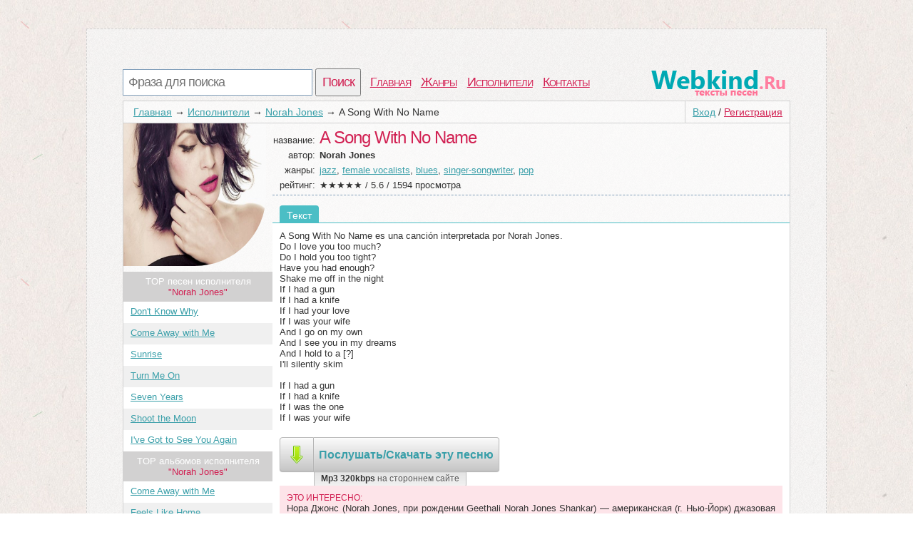

--- FILE ---
content_type: text/html; charset=utf-8
request_url: http://webkind.ru/2033-tekst-pesni-a-song-with-no-name-norah-jones.html
body_size: 3419
content:
<!DOCTYPE html>
<html>
<head>
<title>Текст песни A Song With No Name, слова песни</title>
<meta http-equiv=Content-Type content="text/html;charset=utf-8">
<meta name="keywords" content="Куплет, Norah Jones, припев, клип">
<meta name="description" content="Страница с текстом из A Song With No Name под исполнением Norah Jones. A Song With No Name es una canción interpretada por Norah Jones. Do I love you too much? Do I hold you too tight? Have you had enough? Shake me off in the night If I had a gun If I had a knife If I had your love If I was your wife And I go on my ...">
<meta name=viewport content="width=device-width, initial-scale=1">
<link rel="stylesheet" type="text/css" href="/css/all.css" />
<link rel="stylesheet" type="text/css" href="/css/login.css" />
</head>
<body itemscope itemtype="http://schema.org/WebPage">
	<div id="first">
		<div id="top">
			<div id="searchform">
				<form id="search" action="/search">
						<input type="text" id="q" name="q" placeholder="Фраза для поиска" />
						<input type="submit" id="searchbutton" value="Поиск" />
				</form>
			</div>
			<div id="menu"><a href="/">Главная</a><a href="/genres">Жанры</a><a href="/artist">Исполнители</a><a href="/contacts.html">Контакты</a></div>
			<a href="/" id="logo"></a>
		</div>
		<div id="content">
				<div id="login_button"><a href="/login" id="a_login" class="a_login">Вход</a> / <a href="/registration" id="a_registration" class="a_registration">Регистрация</a>
	</div>
			
			<div id='crumbs'><a href='/'>Главная</a>→<a href='/artist'>Исполнители</a>→<a href='/artist/Norah+Jones'>Norah Jones</a>→<span>A Song With No Name</span></div>
					<div class="title_artist">
			<div id="left_col"><img class="img_cover" src="/lastfm/i/n0/becbf547c68f76a3f32b72571c857914"/><div id="other_songs">TOP песен исполнителя<br /> <span class="words">"Norah Jones"</span></div><ol id="song_list"><li><span class="c_name"><a href="/artist/Norah+Jones/dont-know-why.html">Don't Know Why</a></span></li><li><span class="c_name"><a href="/artist/Norah+Jones/come-away-with-me.html">Come Away with Me</a></span></li><li><span class="c_name"><a href="/artist/Norah+Jones/sunrise.html">Sunrise</a></span></li><li><span class="c_name"><a href="/artist/Norah+Jones/turn-me-on.html">Turn Me On</a></span></li><li><span class="c_name"><a href="/artist/Norah+Jones/seven-years.html">Seven Years</a></span></li><li><span class="c_name"><a href="/artist/Norah+Jones/shoot-the-moon.html">Shoot the Moon</a></span></li><li><span class="c_name"><a href="/artist/Norah+Jones/ive-got-to-see-you-again.html">I've Got to See You Again</a></span></li></ol><div id="other_songs">TOP альбомов исполнителя<br /> <span class="words">"Norah Jones"</span></div><ol id="song_list"><li><span class="c_name"><a href="/artist/Norah+Jones/Come+Away+with+Me">Come Away with Me</a></span></li><li><span class="c_name"><a href="/artist/Norah+Jones/Feels+Like+Home">Feels Like Home</a></span></li><li><span class="c_name"><a href="/artist/Norah+Jones/Not+Too+Late">Not Too Late</a></span></li><li><span class="c_name"><a href="/artist/Norah+Jones/The+Fall">The Fall</a></span></li><li><span class="c_name"><a href="/artist/Norah+Jones/Little+Broken+Hearts">Little Broken Hearts</a></span></li><li><span class="c_name"><a href="/artist/Norah+Jones/First+Sessions">First Sessions</a></span></li><li><span class="c_name"><a href="/artist/Norah+Jones/...Featuring">...Featuring</a></span></li></ol></div>
			<div id="right_col">
				<div class="main_artist">
					<span class="t_left">название: </span><h1>A Song With No Name</h1><br />
					<span class="t_left">автор: </span><h2>Norah Jones</h2><br />
					<span class="t_left">жанры: </span><a href="/genres/jazz">jazz</a>, <a href="/genres/female+vocalists">female vocalists</a>, <a href="/genres/blues">blues</a>, <a href="/genres/singer-songwriter">singer-songwriter</a>, <a href="/genres/pop">pop</a><br />
					<div itemprop="aggregateRating" itemscope itemtype="http://schema.org/AggregateRating"><span class="t_left">рейтинг: </span>★★★★★ / <span itemprop="ratingValue">5.6</span> / <span itemprop="reviewCount">1594</span> просмотра</div>
				</div>	
							<ul id='tabs_title'><li id='tab_tekst_pesni' class='activ'>Текст</li></ul>
			<div id='tabs'>
				<div id='tekst_pesni'>         
					<pre>A Song With No Name es una canción interpretada por Norah Jones.
Do I love you too much?
Do I hold you too tight?
Have you had enough?
Shake me off in the night
If I had a gun
If I had a knife
If I had your love
If I was your wife
And I go on my own
And I see you in my dreams
And I hold to a [?]
I'll silently skim

If I had a gun
If I had a knife
If I was the one
If I was your wife</pre>  
                    
					<a href="http://mp3.textscan.ru/music/Norah+Jones+A+Song+With+No+Name/" target="_blank"><div class="dropbutton">
						<div class="grey">
								<img src="/css/img/arrow.png" />
						</div>
						<div class="grey">
						Послушать/Cкачать эту песню
						</div>
						<div class="light">
							Mp3 320kbps <span>на стороннем сайте</span>
						</div>
					</a>
					<br>
					
					</div>
			</div>	
				<div id="interesting"><span class="in_top">Это интересно:</span>
                Нора Джонс (Norah Jones, при рождении Geethali Norah Jones Shankar) — американская (г. Нью-Йорк) джазовая певица индийского происхождения, которая сама пишет для себя песни. Родилась в Нью-Йорке 30 марта 1979 г. Мало афишируемая деталь биографии - Нора является родной дочерью легендарного индийского исполнителя на ситаре Рави Шанкара, но предпочитает не говорить о своем знаменитом отце. Из-за того...&nbsp;<a href="/artist/Norah+Jones">подробнее</a></div>
					<div id='video_pesni'>
	<div id="you_tv"></div>
	<script>
	setTimeout(function(){ document.getElementById("you_tv").innerHTML = '		<iframe width="90%" height="315" src="https://www.youtube.com/embed/i2yKNGPmN1M" frameborder="0" allowfullscreen></iframe>';},6000);
	</script>
	</div>
				<div id="comm_box">
	<span class='com_t'>А как ты думаешь, о чем песня <b>"A Song With No Name"</b> ?</span> <span class="login-popup-warning"></span>
		
	<div class='com_form'>
		<form name="comment" id="form_com" action="" method="post">
			<div style="padding:0px 14px 0px 0px;">
			<textarea name="com" id="com" placeholder="Напиши о чем эта песня"></textarea>
			</div>
			<input type="hidden" name="comment_id" value="2033">
			<input type="hidden" name="docom" value="1">
			<a href="/registration" onclick="javascript:login_form();com_add=true;return false;" class="supbut">Отправить</a>
		</form>
	</div>
</div>
				<div style="clear:both;"></div>
			</div>
		</div>
		<div style="clear:both;"></div>
						<div id="vid_vpaut_div" style="display:inline-block;width:600px;height:320px" vid_vpaut_pl="8591"></div><script type="text/javascript" src="https://videoroll.net/js/vid_vpaut_script.js" async></script>
		</div>
			
			
		<div id="p-left">
		</div>
		<div id="p-right">
			<!--LiveInternet counter-->
			<script type="text/javascript"><!--
			document.write("<a href='//www.liveinternet.ru/click' "+
			"target=_blank><img src='//counter.yadro.ru/hit?t44.1;r"+
			escape(document.referrer)+((typeof(screen)=="undefined")?"":
			";s"+screen.width+"*"+screen.height+"*"+(screen.colorDepth?
			screen.colorDepth:screen.pixelDepth))+";u"+escape(document.URL)+
			";"+Math.random()+
			"' alt='' title='LiveInternet' "+
			"border='0' width='10' height='10'><\/a>")
						//--></script>
			
			<!--/LiveInternet-->
		2010-2020 © <a href="/" style="color:#555555">WebKind.Ru</a> Тексты песен
		</div>
	</div>
	<script type="text/javascript">
      window.onload = function() {
        var frm = document.getElementById('childFrame');
        var win = frm.contentWindow || (frm.contentDocument && frm.contentDocument.parentWindow) || (frm.document && frm.document.parentWindow);
        if (win) win.parent = null;
      }
    </script>
		<script type="text/javascript" src="http://webkind.ru/js/login_form.js"></script>
	<script type="text/javascript" src="http://webkind.ru/js/login.js"></script>
</body>
</html>
